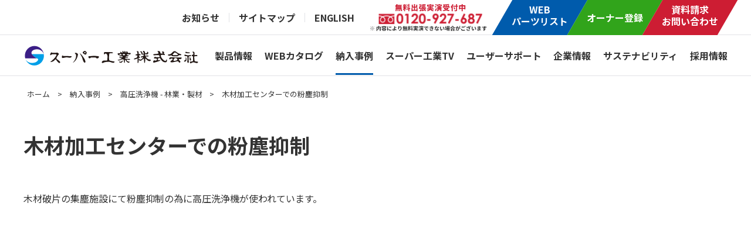

--- FILE ---
content_type: text/html; charset=UTF-8
request_url: https://www.super-ace.co.jp/case/record/case031/
body_size: 34223
content:
<!DOCTYPE html>
<html lang="ja">
<head>
  <meta charset="utf-8">
  <meta name="viewport" content="width=device-width, initial-scale=1.0, minimum-scale=1.0, maximum-scale=1.0, user-scalable=no">
  <meta name="format-detection" content="telephone=no">
  <meta http-equiv="X-UA-Compatible" content="IE=edge">
  <title>木材加工センターでの粉塵抑制 | 高圧洗浄機 - 林業・製材 | 納入事例 | 高圧洗浄機ならスーパー工業</title>
  <meta name="description" content="スーパー工業の納入事例高圧洗浄機 - 林業・製材木材加工センターでの粉塵抑制についてご紹介します。スーパー工業は業務用高圧洗浄機の専門メーカーです。">
  <link rel="shortcut icon" type="image/x-icon" href="https://www.super-ace.co.jp/images/logo.ico">
  <link rel="stylesheet" href="https://www.super-ace.co.jp/css/reset.css">
  <link rel="stylesheet" href="https://www.super-ace.co.jp/css/swiper.min.css">
  <link rel="stylesheet" href="https://www.super-ace.co.jp/css/style.css">
      <script src="https://www.super-ace.co.jp/js/jquery-3.2.1.min.js" defer></script>
  <script src="https://www.super-ace.co.jp/js/common.js" defer></script>
  <script>
    (function(w,d,s,l,i){
      w[l]=w[l]||[];
      w[l].push({'gtm.start': new Date().getTime(),event:'gtm.js'});
      var f=d.getElementsByTagName(s)[0],
          j=d.createElement(s),
          dl=l!='dataLayer'?'&l='+l:'';
          j.async=true;
          j.src= 'https://www.googletagmanager.com/gtm.js?id='+i+dl;f.parentNode.insertBefore(j,f);
    })(window,document,'script','dataLayer','GTM-P4C7H5L');
  </script>
        <link rel="canonical" href="https://www.super-ace.co.jp/case/record/case031/">
</head>
<body>
<noscript>
  <iframe src="https://www.googletagmanager.com/ns.html?id=GTM-P4C7H5L" height="0" width="0" style="display:none;visibility:hidden"></iframe>
</noscript>
  <div id="container">
    <header>
      <div id="subnav">
        <ul>
          <li><a href="https://www.super-ace.co.jp/news/">お知らせ</a></li>
          <li><a href="https://www.super-ace.co.jp/sitemap/">サイトマップ</a></li>
          <li><a href="https://www.super-ace.co.jp/english/" target="_blank">ENGLISH</a></li>
          <li></li>
          <li><a href="https://www.super-ace.co.jp/partslist/">WEB<br>パーツリスト</a></li>
          <li><a href="https://www.super-ace.co.jp/ownerclub/">オーナー登録</a></li>
          <li><a href="https://www.super-ace.co.jp/contact/">資料請求<br>お問い合わせ</a></li>
        </ul>
      </div>
      <ul id="mobhead">
        <li><a href="https://www.super-ace.co.jp/"><img src="https://www.super-ace.co.jp/images/common/logo.svg" alt="スーパー工業"></a></li>
        <li><button id="mobnav"><span></span><span></span><span></span></button></li>
      </ul>
      <nav>
        <div id="mobmenu">
          <ul>
            <li class="menu_single"><a href="https://www.super-ace.co.jp/">ホーム</a></li>
            <li class="menu_single"><a href="https://www.super-ace.co.jp/news/">お知らせ</a></li>
            <li class="menu_first"><span>製品情報</span>
              <ul class="menu_second">
                <li><a href="https://www.super-ace.co.jp/products/">製品情報トップ</a></li>
                <li><a href="https://www.super-ace.co.jp/products/washers/">高圧洗浄機</a></li>
                <li><a href="https://www.super-ace.co.jp/products/mist/">ドライ型ミスト発生装置</a></li>
                <li><a href="https://www.super-ace.co.jp/products/washers_option/">高圧洗浄機オプション</a></li>
                <li><a href="https://www.super-ace.co.jp/products/others/">その他の製品</a></li>
                <li><a href="https://www.super-ace.co.jp/products/blue_clean/">BLUE CLEAN</a></li>
                <li><a href="https://www.super-ace.co.jp/products/all_list/">全機種リスト</a></li>
                <li><a href="https://www.super-ace.co.jp/products/mist_option/">ドライ型ミスト発生装置オプション</a></li>
              </ul>
            </li>
            <li class="menu_single"><a href="https://www.super-ace.co.jp/catalog/">WEBカタログ</a></li>
            <li class="menu_single"><a href="https://www.super-ace.co.jp/case/">納入事例</a></li>
            <li class="menu_first"><span>スーパー工業TV</span>
              <ul class="menu_second">
                <li><a href="https://www.super-ace.co.jp/tv/">スーパー工業TVトップ</a></li>
                <li><a href="https://www.super-ace.co.jp/tv/cat01/">よくあるお問い合わせ</a></li>
                <li><a href="https://www.super-ace.co.jp/tv/cat02/">おすすめ製品</a></li>
                <li><a href="https://www.super-ace.co.jp/tv/cat03/">比較検証&nbsp;/&nbsp;使用方法</a></li>
                <li><a href="https://www.super-ace.co.jp/tv/cat04/">お役立ち情報</a></li>
                <li><a href="https://www.super-ace.co.jp/tv/cat05/">その他・おもしろ動画</a></li>
              </ul>
            </li>
            <li class="menu_first"><span>ユーザーサポート</span>
              <ul class="menu_second">
                <li><a href="https://www.super-ace.co.jp/support/">ユーザーサポートトップ</a></li>
                <li><a href="https://www.super-ace.co.jp/support/service_information/">サービスインフォメーション</a></li>
                <li><a href="https://www.super-ace.co.jp/support/maintenance/">図解メンテナンス</a></li>
                <li><a href="https://www.super-ace.co.jp/support/process/">使用手順動画</a></li>
                <li><a href="https://www.super-ace.co.jp/support/user_manual/">ユーザーマニュアル</a></li>
                <li><a href="https://www.super-ace.co.jp/support/specification/">説明書・仕様書</a></li>
                <li><a href="https://www.super-ace.co.jp/support/service_locations/">サービス工場一覧</a></li>
								<li><a href="https://www.super-ace.co.jp/support/safetyguide/">エンジン式高圧洗浄機を安全にお使いいただくために</a></li>
              </ul>
            </li>
            <li class="menu_first"><span>企業情報</span>
              <ul class="menu_second">
                <li><a href="https://www.super-ace.co.jp/company/">企業情報トップ</a></li>
                <li><a href="https://www.super-ace.co.jp/company/business/">事業紹介</a></li>
                <li><a href="https://www.super-ace.co.jp/company/about/">スーパー工業の高圧洗浄機</a></li>
								<li><a href="https://www.super-ace.co.jp/company/movie/">会社案内動画</a></li>
                <li><a href="https://www.super-ace.co.jp/company/profile/">会社概要</a></li>
                <li><a href="https://www.super-ace.co.jp/company/history/">沿革</a></li>
                <li><a href="https://www.super-ace.co.jp/company/office/">事業所一覧</a></li>
                <li><a href="https://www.super-ace.co.jp/company/purchasing/">購買情報</a></li>
              </ul>
            </li>

						<li class="menu_single"><a href="https://www.super-ace.co.jp/gallery/">スーパー工業公式 Instagramギャラリー</a></li>

            <li class="menu_first"><span>サステナビリティ</span>
              <ul class="menu_second">
                <li><a href="https://www.super-ace.co.jp/sustainability/">サステナビリティトップ</a></li>
                <li><a href="https://www.super-ace.co.jp/sustainability/environment/">環境（E:Environment）</a></li>
                <li><a href="https://www.super-ace.co.jp/sustainability/social/">社会（S:Social）</a></li>
                <li><a href="https://www.super-ace.co.jp/sustainability/governance/">ガバナンス（G:Governance）</a></li>
                <li><a href="https://www.super-ace.co.jp/sustainability/report/">サステナビリティ活動レポート</a></li>
              </ul>
            </li>

						<li class="menu_single"><a href="https://www.super-ace.co.jp/recruit/">採用情報</a></li>
            <li class="menu_single"><a href="https://www.super-ace.co.jp/privacypolicy/">プライバシーポリシー</a></li>
						<li class="menu_single"><a href="https://www.super-ace.co.jp/securitypolicy/">情報セキュリティ基本方針・SECURITY ACTION</a></li>
            <li class="menu_single"><a href="https://www.super-ace.co.jp/disclaimer/">免責事項</a></li>
            <li class="menu_single"><a href="https://www.super-ace.co.jp/sitemap/">サイトマップ</a></li>
            <li class="menu_single02"><a href="https://www.super-ace.co.jp/english/" target="_blank">English</a></li>
            <li class="mobnavbloc">
              <div><a href="https://www.super-ace.co.jp/partslist/">WEB<br>パーツリスト</a></div>
              <div><a href="https://www.super-ace.co.jp/ownerclub/">オーナー登録<br></a></div>
              <div><a href="https://www.super-ace.co.jp/contact/">資料請求<br>お問い合わせ</a></div>
            </li>
          </ul>
        </div><!-- /mobmenu -->
        <div id="pcmenu">
          <ul>
            <li><a href="https://www.super-ace.co.jp/"><img src="https://www.super-ace.co.jp/images/common/logo.svg" alt="スーパー工業"></a></li>
            <li id="products"><a href="https://www.super-ace.co.jp/products/">製品情報</a></li>
            <li id="catalog"><a href="https://www.super-ace.co.jp/catalog/">WEBカタログ</a></li>
            <li id="case" class="current"><a href="https://www.super-ace.co.jp/case/">納入事例</a></li>
            <li id="tv"><a href="https://www.super-ace.co.jp/tv/">スーパー工業TV</a></li>
            <li id="support"><a href="https://www.super-ace.co.jp/support/">ユーザーサポート</a></li>
            <li id="company"><a href="https://www.super-ace.co.jp/company/">企業情報</a></li>
            <li id="sustainability"><a href="https://www.super-ace.co.jp/sustainability/">サステナビリティ</a></li>
						<li id="recruit"><a href="https://www.super-ace.co.jp/recruit/">採用情報</a></li>
          </ul>
        </div><!-- /pcmenu -->
      </nav>
      <div id="pcsubnav">
        <div id="products_menu" class="navback">
          <div class="navmenubloc">
            <h2><a href="https://www.super-ace.co.jp/products/">製品情報トップ</a></h2>
            <ul id="products_menu_bloc">
              <li><a href="https://www.super-ace.co.jp/products/washers/"><figure><img src="https://www.super-ace.co.jp/images/navi/img_01.jpg" alt="高圧洗浄機"><figcaption>高圧洗浄機</figcaption></figure></a></li>
              <li><a href="https://www.super-ace.co.jp/products/mist/"><figure><img src="https://www.super-ace.co.jp/images/navi/img_02.jpg" alt="ドライ型ミスト発生装置"><figcaption>ドライ型ミスト発生装置</figcaption></figure></a></li>
              <li><a href="https://www.super-ace.co.jp/products/washers_option/"><figure><img src="https://www.super-ace.co.jp/images/navi/img_31.jpg" alt="高圧洗浄機オプション"><figcaption>高圧洗浄機オプション</figcaption></figure></a></li>
              <li>
                <ul class="products_menu_second">
                  <li><a href="https://www.super-ace.co.jp/products/others/"><figure><img src="https://www.super-ace.co.jp/images/navi/img_03.jpg" alt="その他の製品"><figcaption>その他の製品</figcaption></figure></a></li>
                  <li class="txt_link"><a href="https://www.super-ace.co.jp/products/blue_clean/">BLUE CLEAN</a></li>
                  <li class="txt_link"><a href="https://www.super-ace.co.jp/products/all_list/">全機種リスト</a></li>
                  <li class="txt_link"><a href="https://www.super-ace.co.jp/products/mist_option/">ドライ型ミスト発生装置<br>オプション</a></li>
                </ul>
              </li>
            </ul><!-- /products_menu_bloc -->
          </div><!-- /navmenubloc -->
        </div><!-- /products_menu -->
        <div id="case_menu" class="navback">
          <div class="navmenubloc">
            <h2><a href="https://www.super-ace.co.jp/case/">納入事例トップ</a></h2>
            <div id="case_menu_bloc">
              <div class="case_menu_bloc01"><h3>高圧洗浄機</h3>
                <div class="case_menu_second">
                  <div><img src="https://www.super-ace.co.jp/images/navi/img_07.jpg" alt="高圧洗浄機"></div>
                  <div>
                    <ul>
                      <li><a href="https://www.super-ace.co.jp/case/case_engineering_works/">土木・建築・リース</a></li>
                      <li><a href="https://www.super-ace.co.jp/case/case_demolition_work/">解体業</a></li>
                      <li><a href="https://www.super-ace.co.jp/case/case_temporary_construction_materials/">仮設資材</a></li>
                      <li><a href="https://www.super-ace.co.jp/case/case_painting_work/">塗装業</a></li>
                      <li><a href="https://www.super-ace.co.jp/case/case_transport/">車両・運輸</a></li>
                      <li><a href="https://www.super-ace.co.jp/case/case_ship/">船舶</a></li>
                      <li><a href="https://www.super-ace.co.jp/case/case_fishery/">漁業・水産加工</a></li>
                      <li><a href="https://www.super-ace.co.jp/case/case_agriculture/">農業・畜産</a></li>
                      <li><a href="https://www.super-ace.co.jp/case/case_forestry/">林業・製材</a></li>
                      <li><a href="https://www.super-ace.co.jp/case/case_building_maintenance/">ビルメンテナンス・管洗浄業</a></li>
                      <li><a href="https://www.super-ace.co.jp/case/case_kitchen/">調理場・厨房</a></li>
                      <li><a href="https://www.super-ace.co.jp/case/case_factory/">工場</a></li>
                      <li><a href="https://www.super-ace.co.jp/case/case_other/">その他</a></li>
                    </ul>
                  </div>
                </div><!-- /case_menu_second -->
              </div><!-- /case_menu_bloc01 -->
              <div class="case_menu_bloc02"><h3>ドライ型ミスト発生装置</h3>
                <div class="case_menu_second">
                  <div><img src="https://www.super-ace.co.jp/images/navi/img_08.jpg" alt="ドライ型ミスト発生装置"></div>
                  <div>
                    <ul>
                      <li><a href="https://www.super-ace.co.jp/case/case_mist_sport/">スポーツ</a></li>
                      <li><a href="https://www.super-ace.co.jp/case/case_mist_event/">イベント</a></li>
                      <li><a href="https://www.super-ace.co.jp/case/case_mist_educational_institution/">教育機関</a></li>
                      <li><a href="https://www.super-ace.co.jp/case/case_mist_commercial_facility/">商業施設</a></li>
                      <li><a href="https://www.super-ace.co.jp/case/case_mist_engineering_works/">建設・土木現場</a></li>
                      <li><a href="https://www.super-ace.co.jp/case/case_mist_factory/">工場・倉庫</a></li>
                      <li><a href="https://www.super-ace.co.jp/case/case_mist_agriculture/">畜産・農業</a></li>
                      <li><a href="https://www.super-ace.co.jp/case/case_mist_industrial_waste/">産廃</a></li>
                      <li><a href="https://www.super-ace.co.jp/case/case_mist_other/">その他</a></li>
                    </ul>
                  </div>
                </div><!-- /case_menu_second -->
              </div><!-- /case_menu_bloc02 -->
            </div><!-- /case_menu_bloc -->
          </div><!-- /navmenubloc -->
        </div><!-- /case_menu -->
        <div id="tv_menu" class="navback">
          <div class="navmenubloc">
            <h2><a href="https://www.super-ace.co.jp/tv/">スーパー工業TVトップ</a></h2>
            <ul id="tv_menu_bloc">
              <li><a href="https://www.super-ace.co.jp/tv/cat01/"><figure><img src="https://www.super-ace.co.jp/images/navi/img_09.jpg" alt="よくあるお問い合わせ"><figcaption>よくあるお問い合わせ</figcaption></figure></a></li>
              <li><a href="https://www.super-ace.co.jp/tv/cat02/"><figure><img src="https://www.super-ace.co.jp/images/navi/img_10.jpg" alt="おすすめ製品"><figcaption>おすすめ製品</figcaption></figure></a></li>
              <li><a href="https://www.super-ace.co.jp/tv/cat03/"><figure><img src="https://www.super-ace.co.jp/images/navi/img_11.jpg" alt="比較検証/使用方法"><figcaption>比較検証&nbsp;/&nbsp;使用方法</figcaption></figure></a></li>
              <li><a href="https://www.super-ace.co.jp/tv/cat04/"><figure><img src="https://www.super-ace.co.jp/images/navi/img_12.jpg" alt="お役立ち情報"><figcaption>お役立ち情報</figcaption></figure></a></li>
              <li><a href="https://www.super-ace.co.jp/tv/cat05/"><figure><img src="https://www.super-ace.co.jp/images/navi/img_13.jpg" alt="その他・おもしろ動画"><figcaption>その他・おもしろ動画</figcaption></figure></a></li>
            </ul>
          </div><!-- /navmenubloc -->
        </div><!-- /tv_menu -->
        <div id="support_menu" class="navback">
          <div class="navmenubloc">
            <h2><a href="https://www.super-ace.co.jp/support/">ユーザーサポートトップ</a></h2>
            <div id="support_menu_bloc">
              <div class="support_menu_bloc01">
                <h3>高圧洗浄機</h3>
                <ul class="support_menu_list">
                  <li><a href="https://www.super-ace.co.jp/support/service_information/"><figure><img src="https://www.super-ace.co.jp/images/navi/img_17.jpg" alt="サービスインフォメーション"><figcaption>サービスインフォメーション</figcaption></figure></a></li>
                  <li><a href="https://www.super-ace.co.jp/support/maintenance/"><figure><img src="https://www.super-ace.co.jp/images/navi/img_18.jpg" alt="図解メンテナンス"><figcaption>図解メンテナンス</figcaption></figure></a></li>
                </ul>
              </div><!-- /support_menu_bloc01 -->
              <div class="support_menu_bloc02">
                <h3>ドライ型ミスト発生装置</h3>
                <ul class="support_menu_list">
                  <li><a href="https://www.super-ace.co.jp/support/process/"><figure><img src="https://www.super-ace.co.jp/images/navi/img_19.jpg" alt="使用手順動画"><figcaption>使用手順動画</figcaption></figure></a></li>
                  <li><a href="https://www.super-ace.co.jp/support/user_manual/"><figure><img src="https://www.super-ace.co.jp/images/navi/img_20.jpg" alt="ユーザーマニュアル"><figcaption>ユーザーマニュアル</figcaption></figure></a></li>
                </ul>
              </div><!-- /support_menu_bloc02 -->
            </div><!-- /support_menu_bloc -->
            <ul class="support_menu_list02">
              <li><a href="https://www.super-ace.co.jp/support/specification/"><figure><img src="https://www.super-ace.co.jp/images/navi/img_21.jpg" alt="説明書・仕様書"><figcaption>説明書・仕様書</figcaption></figure></a></li>
              <li><a href="https://www.super-ace.co.jp/support/service_locations/"><figure><img src="https://www.super-ace.co.jp/images/navi/img_22.jpg" alt="サービス工場一覧"><figcaption>サービス工場一覧</figcaption></figure></a></li>
              <li><a href="https://www.super-ace.co.jp/support/safetyguide/"><figure><img src="https://www.super-ace.co.jp/images/navi/img_37.jpg" alt="エンジン式高圧洗浄機を安全にお使いいただくために"><figcaption>エンジン式高圧洗浄機を<br>安全にお使いいただくために</figcaption></figure></a></li>
            </ul>
          </div><!-- /navmenubloc -->
        </div><!-- /support_menu -->
        <div id="company_menu" class="navback">
          <div class="navmenubloc">
            <h2><a href="https://www.super-ace.co.jp/company/">企業情報トップ</a></h2>
            <ul id="company_menu_bloc">
              <li><a href="https://www.super-ace.co.jp/company/business/"><figure><img src="https://www.super-ace.co.jp/images/navi/img_24.jpg" alt="事業紹介"><figcaption>事業紹介</figcaption></figure></a></li>
              <li><a href="https://www.super-ace.co.jp/company/about/"><figure><img src="https://www.super-ace.co.jp/images/navi/img_23.jpg" alt="スーパー工業の高圧洗浄機"><figcaption>スーパー工業の高圧洗浄機</figcaption></figure></a></li>
              <li><a href="https://www.super-ace.co.jp/company/movie/"><figure><img src="https://www.super-ace.co.jp/images/navi/img_32.jpg" alt="会社案内動画"><figcaption>会社案内動画</figcaption></figure></a></li>
							<li><a href="https://www.super-ace.co.jp/company/profile/"><figure><img src="https://www.super-ace.co.jp/images/navi/img_25.jpg" alt="会社概要"><figcaption>会社概要</figcaption></figure></a></li>
              <li><a href="https://www.super-ace.co.jp/company/history/"><figure><img src="https://www.super-ace.co.jp/images/navi/img_26.jpg" alt="沿革"><figcaption>沿革</figcaption></figure></a></li>
              <li><a href="https://www.super-ace.co.jp/company/office/"><figure><img src="https://www.super-ace.co.jp/images/navi/img_27.jpg" alt="事業所一覧"><figcaption>事業所一覧</figcaption></figure></a></li>
              <li><a href="https://www.super-ace.co.jp/company/purchasing/"><figure><img src="https://www.super-ace.co.jp/images/navi/img_28.jpg" alt="購買情報"><figcaption>購買情報</figcaption></figure></a></li>
							<li></li>
						</ul>
          </div><!-- /navmenubloc -->
        </div><!-- /company_menu -->

        <div id="sustainability_menu" class="navback">
          <div class="navmenubloc">
            <h2><a href="https://www.super-ace.co.jp/sustainability/">サステナビリティトップ</a></h2>
            <ul id="sustainability_menu_bloc">
              <li><a href="https://www.super-ace.co.jp/sustainability/environment/"><figure><img src="https://www.super-ace.co.jp/images/navi/img_33.jpg" alt="環境（E:Environment）"><figcaption>環境（E:Environment）</figcaption></figure></a></li>
              <li><a href="https://www.super-ace.co.jp/sustainability/social/"><figure><img src="https://www.super-ace.co.jp/images/navi/img_34.jpg" alt="社会（S:Social）"><figcaption>社会（S:Social）</figcaption></figure></a></li>
              <li><a href="https://www.super-ace.co.jp/sustainability/governance/"><figure><img src="https://www.super-ace.co.jp/images/navi/img_35.jpg" alt="ガバナンス（G:Governance）"><figcaption>ガバナンス<br>（G:Governance）</figcaption></figure></a></li>
              <li><a href="https://www.super-ace.co.jp/sustainability/report/"><figure><img src="https://www.super-ace.co.jp/images/navi/img_36.jpg" alt="サステナビリティ活動レポート"><figcaption>サステナビリティ<br>活動レポート</figcaption></figure></a></li>

						</ul>
          </div><!-- /navmenubloc -->
        </div><!-- /sustainability_menu -->


      </div><!-- /pcsubnav -->
      <div id="screen02"></div>
    </header><script type="application/ld+json">
  {
    "@context": "https://schema.org",
    "@type": "BreadcrumbList",
    "itemListElement": [
    {
      "@type": "ListItem",
      "position": 1,
      "item": {
        "@type": "WebPage",
        "@id": "https://www.super-ace.co.jp/",
        "name": "ホーム"
      }
    }
    ,{
      "@type": "ListItem",
      "position": 2,
      "item": {
        "@type": "WebPage",
        "@id": "https://www.super-ace.co.jp/case/",
        "name": "納入事例"
      }
    }
    ,{
      "@type": "ListItem",
      "position": 3,
      "item": {
        "@type": "WebPage",
        "@id": "https://www.super-ace.co.jp/case/case_forestry/",
        "name": "高圧洗浄機 - 林業・製材"
      }
    }
    ,{
      "@type": "ListItem",
      "position": 4,
      "item": {
        "@type": "WebPage",
        "@id": "https://www.super-ace.co.jp/case/record/case031/",
        "name": "木材加工センターでの粉塵抑制"
      }
    }
]}
</script>
    <main>
      <section id="pagenavi">
        <div id="breadcrumb">
          <ul>
            <li><a href="https://www.super-ace.co.jp/">ホーム</a></li>
            <li>&gt;</li>
            <li><a href="https://www.super-ace.co.jp/case/">納入事例</a></li>
            <li>&gt;</li>
            <li><a href="https://www.super-ace.co.jp/case/case_forestry/">高圧洗浄機 - 林業・製材</a></li>
            <li>&gt;</li>
            <li>木材加工センターでの粉塵抑制</li>
          </ul>
        </div><!-- /breadcrumb -->
      </section><!-- /pagenavi -->
      <div id="main">
        <h1 class="pagetitle">木材加工センターでの粉塵抑制</h1>
        <section class="post">
          <p>木材破片の集塵施設にて粉塵抑制の為に高圧洗浄機が使われています。</p>
        </section><!-- /post-->
        <div class="youtube">
          <iframe class="grtyoutube-iframe" src="https://www.youtube.com/embed/uq6KreXPrq4?enablejsapi=1&rel=0" frameborder="0" allowfullscreen></iframe>
        </div>
                <section class="post">
          <a href="https://www.super-ace.co.jp/?s=&pressure_min=0&pressure_max=10&water_min=20&water_max=30"><img src="https://www.super-ace.co.jp/case/images/case/btn.png" alt="おすすめ製品はこちら"></a>
        </section><!-- /post-->
              </div><!-- /main -->
            <section class="archive">
        <div class="content">
          <h3>納入事例&nbsp;-&nbsp;高圧洗浄機</h3>
          <ul>
            <li><a href="https://www.super-ace.co.jp/case/case_engineering_works/">土木・建築・リース</a></li>
            <li><a href="https://www.super-ace.co.jp/case/case_demolition_work/">解体業</a></li>
            <li><a href="https://www.super-ace.co.jp/case/case_temporary_construction_materials/">仮設資材</a></li>
            <li><a href="https://www.super-ace.co.jp/case/case_painting_work/">塗装業</a></li>
            <li><a href="https://www.super-ace.co.jp/case/case_transport/">車両・運輸</a></li>
            <li><a href="https://www.super-ace.co.jp/case/case_ship/">船舶</a></li>
            <li><a href="https://www.super-ace.co.jp/case/case_fishery/">漁業・水産加工</a></li>
            <li><a href="https://www.super-ace.co.jp/case/case_agriculture/">農業・畜産</a></li>
            <li><a href="https://www.super-ace.co.jp/case/case_forestry/">林業・製材</a></li>
            <li><a href="https://www.super-ace.co.jp/case/case_building_maintenance/">ビルメンテナンス・管洗浄業</a></li>
            <li><a href="https://www.super-ace.co.jp/case/case_kitchen/">調理場・厨房</a></li>
            <li><a href="https://www.super-ace.co.jp/case/case_factory/">工場</a></li>
            <li><a href="https://www.super-ace.co.jp/case/case_other/">その他</a></li>
          </ul>
        </div><!-- /content -->
      </section><!-- /archive -->
    </main>
        <footer>
      <div id="topback"></div>
            <section id="foottel">
        <a href="tel:0120927687" onclick="gtag('event', 'banner', {'event_category': 'click', 'event_label': 'tel-tap', 'value': '1'});"><img src="https://www.super-ace.co.jp/images/common/foot_tel.gif" alt="無料で出張実演も可能です" class="pc"><img src="https://www.super-ace.co.jp/images/common/foot_tel_sp.gif" alt="無料で出張実演も可能です" class="mob"></a>
      </section><!-- /foottel -->
                  <div id="footnavbloc">
        <section id="footnavarea">
          <ul>
            <li class="mb"><a href="https://www.super-ace.co.jp/news/">お知らせ</a></li>
            <li><a href="https://www.super-ace.co.jp/products/">製品情報</a></li>
            <li class="second"><a href="https://www.super-ace.co.jp/products/washers/">高圧洗浄機</a></li>
            <li class="second"><a href="https://www.super-ace.co.jp/products/mist/">ドライ型ミスト発生装置</a></li>
            <li class="second"><a href="https://www.super-ace.co.jp/products/blue_clean/">BLUE CLEAN</a></li>
            <li class="second"><a href="https://www.super-ace.co.jp/products/others/">その他の製品</a></li>
            <li class="second"><a href="https://www.super-ace.co.jp/products/all_list/">全機種リスト</a></li>
            <li class="second"><a href="https://www.super-ace.co.jp/products/washers_option/">高圧洗浄機オプション</a></li>
            <li class="second"><a href="https://www.super-ace.co.jp/products/mist_option/">ドライ型ミスト発生装置オプション</a></li>
            <li class="mt"><a href="https://www.super-ace.co.jp/catalog/">WEBカタログ</a></li>
          </ul>
          <ul>
            <li><a href="https://www.super-ace.co.jp/case/">納入事例</a></li>
            <li class="mt"><a href="https://www.super-ace.co.jp/tv/">スーパー工業TV</a></li>
            <li class="mt"><a href="https://www.super-ace.co.jp/support/">ユーザーサポート</a></li>
            <li class="second"><a href="https://www.super-ace.co.jp/support/service_information/">サービスインフォメーション</a></li>
            <li class="second"><a href="https://www.super-ace.co.jp/support/maintenance/">図解メンテナンス</a></li>
            <li class="second"><a href="https://www.super-ace.co.jp/support/process/">使用手順動画</a></li>
            <li class="second"><a href="https://www.super-ace.co.jp/support/user_manual/">ユーザーマニュアル</a></li>
            <li class="second"><a href="https://www.super-ace.co.jp/support/specification/">説明書・仕様書</a></li>
            <li class="second"><a href="https://www.super-ace.co.jp/support/service_locations/">サービス工場一覧</a></li>
            <li class="second"><a href="https://www.super-ace.co.jp/support/safetyguide/">エンジン式高圧洗浄機を<br>　安全にお使いいただくために</a></li>
            <li class="mt"><a href="https://www.super-ace.co.jp/partslist/">WEBパーツリスト</a></li>
          </ul>
          <ul>
            <li><a href="https://www.super-ace.co.jp/company/">企業情報</a></li>
            <li class="second"><a href="https://www.super-ace.co.jp/company/business/">事業紹介</a></li>
            <li class="second"><a href="https://www.super-ace.co.jp/company/about/">スーパー工業の高圧洗浄機</a></li>
						<li class="second"><a href="https://www.super-ace.co.jp/company/movie/">会社案内動画</a></li>
            <li class="second"><a href="https://www.super-ace.co.jp/company/profile/">会社概要</a></li>
            <li class="second"><a href="https://www.super-ace.co.jp/company/history/">沿革</a></li>
            <li class="second"><a href="https://www.super-ace.co.jp/company/office/">事業所一覧</a></li>
            <li class="second"><a href="https://www.super-ace.co.jp/company/purchasing/">購買情報</a></li>
            <li class="mt"><a href="https://www.super-ace.co.jp/gallery/">スーパー工業<br>公式Instagramギャラリー</a></li>
						<li class="mt"><a href="https://www.super-ace.co.jp/ownerclub/">オーナークラブ<br>会員制度のご案内</a></li>
          </ul>
          <ul>
            <li><a href="https://www.super-ace.co.jp/sustainability/">サステナビリティ</a></li>
            <li class="second"><a href="https://www.super-ace.co.jp/sustainability/environment/">環境（E:Environment）</a></li>
            <li class="second"><a href="https://www.super-ace.co.jp/sustainability/social/">社会（S:Social）</a></li>
            <li class="second"><a href="https://www.super-ace.co.jp/sustainability/governance/">ガバナンス<br>（G:Governance）</a></li>
            <li class="second"><a href="https://www.super-ace.co.jp/sustainability/report/">サステナビリティ<br>　活動レポート</a></li>
          </ul>
          <ul>
						<li><a href="https://www.super-ace.co.jp/recruit/">採用情報</a></li>
						<li class="second"><a href="https://www.super-ace.co.jp/recruit/guideline/">募集要項</a></li>
						<li class="second"><a href="https://www.super-ace.co.jp/recruit/entry/">エントリーフォーム</a></li>

            <li class="mt"><a href="https://www.super-ace.co.jp/contact/">資料請求・お問合わせ</a></li>
            <li class="mt"><a href="https://www.super-ace.co.jp/privacypolicy/">プライバシーポリシー</a></li>
						<li class="mt"><a href="https://www.super-ace.co.jp/securitypolicy/">情報セキュリティ基本方針・<br>SECURITY ACTION</a></li>
            <li class="mt"><a href="https://www.super-ace.co.jp/disclaimer/">免責事項</a></li>
            <li class="mt"><a href="https://www.super-ace.co.jp/sitemap/">サイトマップ</a></li>
          </ul>
        </section>
      </div><!-- /footnavbloc -->
      <section id="footcontent">
        <a href="https://www.super-ace.co.jp/"><img src="https://www.super-ace.co.jp/images/common/logo.svg" alt="スーパー工業"></a>
        <p>&copy;SUPER INDUSTRIES CO.,LTD.<span class="pc">&nbsp;All Rights Reserved.</span></p>
      </section>    </footer>
  </div><!-- /container -->
<script async src="https://www.googletagmanager.com/gtag/js?id=UA-514324-7"></script>
<script>
  window.dataLayer = window.dataLayer || [];
  function gtag(){dataLayer.push(arguments);}
  gtag('js', new Date());
  gtag('config', 'UA-514324-7');
</script>
</body>
</html>

--- FILE ---
content_type: application/javascript
request_url: https://www.super-ace.co.jp/js/common.js
body_size: 16399
content:
// back to top && popup
$(function(){
  var topBtn = $('#topback');
  var popup = $('#products_popup');
  topBtn.hide();
  popup.hide();
  $(window).scroll(function() {
    if ($(this).scrollTop() > 500) {
      topBtn.fadeIn();
      popup.fadeIn();
    } else {
      topBtn.fadeOut();
    }
  });
  topBtn.on('click', function(e) {
    $('body, html').animate({scrollTop: 0}, 300);
    return false;
  });
  $('#products_popup_close').on('click', function(e) {
    popup.remove();
    return false;
  });
});

// main navi
$(function(){
  var w = $(window).innerWidth();
  var x = 1024;
  var z = 1365;
  var s = $('#screen02');
  var movnav = $('#mobmenu');
  var pcnav = $('#pcmenu, #pcsubnav');
  var second = $('.menu_second');
  var nav00 = $('#products');
  var subnav00 = $('#products_menu');
  var nav01 = $('#catalog');
  var nav02 = $('#case');
	var nav06 = $('#recruit');
  var subnav02 = $('#case_menu');
  var nav03 = $('#tv');
  var subnav03 = $('#tv_menu');
  var nav04 = $('#support');
  var subnav04 = $('#support_menu');
  var nav05 = $('#company');
  var subnav05 = $('#company_menu');
  var nav06 = $('#sustainability');
  var subnav06 = $('#sustainability_menu');
  var subnav = $('#subnav');
  var submenu = $('#products_menu, #case_menu, #tv_menu, #support_menu, #company_menu ,#sustainability_menu');
  var cart = $('#btm_nav');
  movnav.hide();
  if (w < x) {
    pcnav.remove( );
    second.hide();
    $('#mobnav').on('click', function(e) {
      movnav.slideToggle();
      $(this).toggleClass('active');
      if($(this).hasClass('active')){
        $('html, body').addClass('lock');
        cart.addClass('pc');
      } else {
        second.hide();
        $('html, body').removeClass('lock');
        $('li.menu_first').removeClass('mobactive');
        cart.removeClass('pc');
        movnav.scrollTop(0);
      }
    });
    $('li.menu_first').on('click', function(e) {
      $(this).children('.menu_second').slideToggle(200);
      $(this).toggleClass('mobactive');
    });
  }
  if (x <= w && w < z) {
    nav00.on({'click':function(e){
      e.preventDefault();
      $(this).toggleClass('actives');
      $(this).siblings().removeClass('actives');
      $(function(){
        subnav00.slideToggle(300);
        subnav00.siblings().slideUp(300);
        if (nav00.hasClass('actives')) {
          s.fadeIn(200);
        } else {
          s.fadeOut(200);
        }
      });
    }});
    nav02.on({'click':function(e){
      e.preventDefault();
      $(this).toggleClass('actives');
      $(this).siblings().removeClass('actives');
      $(function(){
        subnav02.slideToggle(300);
        subnav02.siblings().slideUp(300);
        if (nav02.hasClass('actives')) {
          s.fadeIn(200);
        } else {
          s.fadeOut(200);
        }
      });
    }});
    nav03.on({'click':function(e){
      e.preventDefault();
      $(this).toggleClass('actives');
      $(this).siblings().removeClass('actives');
      $(function(){
        subnav03.slideToggle(300);
        subnav03.siblings().slideUp(300);
        if (nav03.hasClass('actives')) {
          s.fadeIn(200);
        } else {
          s.fadeOut(200);
        }
      });
    }});
    nav04.on({'click':function(e){
      e.preventDefault();
      $(this).toggleClass('actives');
      $(this).siblings().removeClass('actives');
      $(function(){
        subnav04.slideToggle(300);
        subnav04.siblings().slideUp(300);
        if (nav04.hasClass('actives')) {
          s.fadeIn(200);
        } else {
          s.fadeOut(200);
        }
      });
    }});
    nav05.on({'click':function(e){
      e.preventDefault();
      $(this).toggleClass('actives');
      $(this).siblings().removeClass('actives');
      $(function(){
        subnav05.slideToggle(300);
        subnav05.siblings().slideUp(300);
        if (nav05.hasClass('actives')) {
          s.fadeIn(200);
        } else {
          s.fadeOut(200);
        }
      });
    }});
    nav06.on({'click':function(e){
      e.preventDefault();
      $(this).toggleClass('actives');
      $(this).siblings().removeClass('actives');
      $(function(){
        subnav06.slideToggle(300);
        subnav06.siblings().slideUp(300);
        if (nav06.hasClass('actives')) {
          s.fadeIn(200);
        } else {
          s.fadeOut(200);
        }
      });
    }});
  }
  if(z <= w){
    nav00.on({'mouseenter':function(e){
      subnav00.slideDown(300);
      s.fadeIn(200);
    }});
    subnav00.on({'mouseleave':function(e){
      $(this).slideUp(300);
      s.fadeOut(200);
    }});
    nav00.siblings().on({'mouseover':function(e){
      subnav00.slideUp(300);
    }});
    nav02.on({'mouseenter':function(e){
      subnav02.slideDown(300);
      s.fadeIn(200);
    }});
    subnav02.on({'mouseleave':function(e){
      $(this).slideUp(300);
      s.fadeOut(200);
    }});
    nav02.siblings().on({'mouseover':function(e){
      subnav02.slideUp(300);
    }});
    nav03.on({'mouseenter':function(e){
      subnav03.slideDown(300);
      s.fadeIn(200);
    }});
    subnav03.on({'mouseleave':function(e){
      $(this).slideUp(300);
      s.fadeOut(200);
    }});
    nav03.siblings().on({'mouseover':function(e){
      subnav03.slideUp(300);
    }});
    nav04.on({'mouseenter':function(e){
      subnav04.slideDown(300);
      s.fadeIn(200);
    }});
    subnav04.on({'mouseleave':function(e){
      $(this).slideUp(300);
      s.fadeOut(200);
    }});
    nav04.siblings().on({'mouseover':function(e){
      subnav04.slideUp(300);
    }});
    nav05.on({'mouseenter':function(e){
      subnav05.slideDown(300);
      s.fadeIn(200);
    }});
    subnav05.on({'mouseleave':function(e){
      $(this).slideUp(300);
      s.fadeOut(200);
    }});
    nav05.siblings().on({'mouseover':function(e){
      subnav05.slideUp(300);
    }});
    nav01.on({'mouseover':function(e){
      s.fadeOut(200);
    }});
		nav06.on({'mouseover':function(e){
      s.fadeOut(200);
    }});
    subnav.on({'mouseenter':function(e){
      submenu.slideUp(300);
      s.fadeOut(200);
    }});
    nav06.on({'mouseenter':function(e){
      subnav06.slideDown(300);
      s.fadeIn(200);
    }});
    subnav06.on({'mouseleave':function(e){
      $(this).slideUp(300);
      s.fadeOut(200);
    }});
    nav06.siblings().on({'mouseover':function(e){
      subnav06.slideUp(300);
    }});
  }
});

// anchor link
$(function(){
  var headerH = $('header').outerHeight() + 20;
  var url = location.hash;
  var speed = 300;
  if(url) {
    $('body,html').stop().scrollTop(0);
    setTimeout(function(){
      var target01 = $(url);
      var position01 = target01.offset().top - headerH;
      $('body,html').animate({scrollTop:position01}, speed, 'swing');
    }, 100);
    $('a[href^="#"]').on('click', function(e) {
      var href= $(this).attr("href");
      var target02 = $(href == "#" || href == "" ? 'html' : href);
      var position02 = target02.offset().top - headerH;
      $('body,html').animate({scrollTop:position02}, speed, 'swing');
    });
  }
  $('a[href^="#"]').on('click', function(e) {
    var href= $(this).attr("href");
    var target = $(href == "#" || href == "" ? 'html' : href);
    var position = target.offset().top - headerH;
    $('body,html').animate({scrollTop:position}, speed, 'swing');
    return false;
  });
});

// tab content
$(function() {
  var tabbtn = $('#tabbloc ul li');
  var tabbox = $('.tab_box');
  tabbtn.on('click', function(e) {
    var num = tabbtn.index(this);
    tabbox.removeClass('active');
    tabbox.eq(num).addClass('active');
    tabbtn.removeClass('active');
    $(this).addClass('active');
  });
});

// modal
$(function(){
  $('.modal_open').on('click', function(e) {
    var pointY = $(window).scrollTop();
    $('body').append('<div class="screen"></div>');
    $('.screen').fadeIn(200);
    $('#products_popup').fadeOut(200);
    $('#btm_nav').fadeOut(200);
    $('body').css({'position': 'fixed', 'top': -pointY, 'width': '100%', 'overflow-y': 'scroll'});
    var modal = '#' + $(this).attr('data_target');
    function modalResize(){
      var w = $(window).width();
      var h = $(window).height();
      var x = (w - $(modal).outerWidth(true)) / 2;
      var y = (h - $(modal).outerHeight(true)) / 2;
      $(modal).css({'left': x + 'px','top': y + 'px'});
    }
    modalResize();
    $(modal).fadeIn(200);
    $('.screen, .modal_close').off().click(function(){
      $('.modal_box').fadeOut(200);
      $('#products_popup').fadeIn(200);
      $('#btm_nav').fadeIn(200);
      $('body').css({'position': '', 'width': '', 'top': '', 'overflow-y': ''});
      $('.screen').fadeOut(200,function(){
        $('.screen').remove();
      });
      $(window).scrollTop(pointY);
    });
    $(window).on('resize', function(){
      modalResize();
    });
  });
});

// youtube modal
$(function(){
  $('.youtubepop').on('click', function(e) {
    var pointY = $(window).scrollTop();
    $('#products_popup').fadeOut(200);
    var getvideoid = $(this).attr('youtubeid');
    $('body').append('<div class="screen"></div>'+
    '<div id="'+getvideoid+'" class="youtube_box">'+
    '<div class="youtube">'+
      '<iframe class="grtyoutube-iframe" src="https://www.youtube.com/embed/'+getvideoid+'?enablejsapi=1&rel=0&autoplay=1&fs=0" frameborder="0" allowfullscreen></iframe>'+
    '</div>'+
    '<a class="youtube_box_close"></a>'+
    '</div>');
    $('body').css({'position': 'fixed', 'top': -pointY, 'width': '100%', 'overflow-y': 'scroll'});
    var y_popup = '#' +getvideoid;
    function popupResize(){
      var w = $(window).width();
      var h = $(window).height();
      var x = (w - $(y_popup).outerWidth(true)) / 2;
      var y = (h - $(y_popup).outerHeight(true)) / 2;
      $(y_popup).css({'left': x + 'px','top': y + 'px'});
    }
    popupResize();
    $(y_popup).fadeIn(200);
    $('.screen, .youtube_box_close').off().click(function(){
      $('.youtube_box').remove();
      $('.screen').remove();
      $('#products_popup').fadeIn(200);
      $('body').css({'position': '', 'width': '', 'top': '', 'overflow-y': ''});
      $(window).scrollTop(pointY);
    });
    $(window).on('resize', function(){
      popupResize();
    });
  });
});

// photo modal
$(function(){
  $('.photopop').on('click', function(e) {
    var pointY = $(window).scrollTop();
    $('#products_popup').fadeOut(200);
    var getphotoid = $(this).attr('photoid');
    $('body').append('<div class="screen"></div>'+
    '<div id="'+getphotoid+'" class="photo_box">'+
      '<img src="https://www.super-ace.co.jp/uploads/up_photo/'+getphotoid+'.jpg">'+
    '<a class="photo_box_close"></a>'+
    '</div>');
    $('body').css({'position': 'fixed', 'top': -pointY, 'width': '100%', 'overflow-y': 'scroll'});
    var p_popup = '#' +getphotoid;
    function popupResize(){
      var w = $(window).width();
      var h = $(window).height();
      var x = (w - $(p_popup).outerWidth(true)) / 2;
      var y = (h - $(p_popup).outerHeight(true)) / 4;
      $(p_popup).css({'left': x + 'px','top': y + 'px'});
    }
    popupResize();
    $(p_popup).fadeIn(200);
    $('.screen, .photo_box_close').off().click(function(){
      $('.photo_box').remove();
      $('.screen').remove();
      $('#products_popup').fadeIn(200);
      $('body').css({'position': '', 'width': '', 'top': '', 'overflow-y': ''});
      $(window).scrollTop(pointY);
    });
    $(window).on('resize', function(){
      popupResize();
    });
  });
});

// maintenance list
$(function() {
  $('dl.maintenancelist dt').on('click', function(e) {
    $(this).next().slideToggle(200);
    $(this).toggleClass('active');
  });
});

// allitem list
$(function() {
  $('dl.allitemlist dt').on('click', function(e) {
    $(this).next().slideToggle(200);
    $(this).toggleClass('active');
  });
  $('dl.allitemlist02 dt').on('click', function(e) {
    $(this).next().slideToggle(200);
    $(this).toggleClass('active');
  });
});

// searchform
$(function(){
  $('#mo_02').change(function(e){
    if($(this).prop('checked')) {
      $('.feg').prop('checked', false);
      $('.feg').prop('disabled', true);
    } else {
      if($('#mo_01').prop('checked')) {
        $('.feg').prop('checked', false);
        $('.feg').prop('disabled', true);
      } else {
        $('.feg').removeAttr('disabled');
      }
    }
  }).trigger('change');
  $('#mo_01').change(function(e){
    if($(this).prop('checked')) {
      $('.feg').prop('checked', false);
      $('.feg').prop('disabled', true);
    } else {
      if($('#mo_02').prop('checked')) {
        $('.feg').prop('checked', false);
        $('.feg').prop('disabled', true);
      } else {
        $('.feg').removeAttr('disabled');
      }
    }
  }).trigger('change');
  $('#fe_01').change(function(e){
    if($(this).prop('checked')) {
      $('.mog').prop('checked', false);
      $('.mog').prop('disabled', true);
    } else {
      if($('#fe_02').prop('checked')) {
        $('.mog').prop('checked', false);
        $('.mog').prop('disabled', true);
      } else {
        $('.mog').removeAttr('disabled');
      }
    }
  }).trigger('change');
  $('#fe_02').change(function(e){
    if($(this).prop('checked')) {
      $('.mog').prop('checked', false);
      $('.mog').prop('disabled', true);
    } else {
      if($('#fe_01').prop('checked')) {
        $('.mog').prop('checked', false);
        $('.mog').prop('disabled', true);
      } else {
        $('.mog').removeAttr('disabled');
      }
    }
  }).trigger('change');
});

$(function(){
  $('#pressure_min').change(function(e){
    var p_min = $('#pressure_min').val();
    var p_max = $('#pressure_max').val();
    if( 0 < p_max && p_max < p_min) {
      alert('正しい範囲を指定してください。');
      $('#pressure_min').val('0');
    }
  }).trigger('change');
  $('#pressure_max').change(function(e){
    var p_min = $('#pressure_min').val();
    var p_max = $('#pressure_max').val();
    if(p_max < p_min) {
      alert('正しい範囲を指定してください。');
      $('#pressure_max').val('0');
    }
  }).trigger('change');
  $('#water_min').change(function(e){
    var w_min = $('#water_min').val();
    var w_max = $('#water_max').val();
    if( 0 < w_max && w_max < w_min) {
      alert('正しい範囲を指定してください。');
      $('#water_min').val('0');
    }
  }).trigger('change');
  $('#water_max').change(function(e){
    var w_min = $('#water_min').val();
    var w_max = $('#water_max').val();
    if(w_max < w_min) {
      alert('正しい範囲を指定してください。');
      $('#water_max').val('0');
    }
  }).trigger('change');
});

// resize window
$(function() {
  var timer = false;
  var prewidth = $(window).width()
  $(window).resize(function() {
    if (timer !== false) {
    clearTimeout(timer);
  };
    timer = setTimeout(function() {
      var nowWidth = $(window).width()
      if(prewidth !== nowWidth){
        if($('.youtube_box').length){
          location.unload();
        } else if($('.youtube').length){
          location.unload();
        } else if($('.photo_box').length){
          location.unload();
        } else {
        location.reload();
        }
      };
      prewidth = nowWidth;
    }, 100);
  });
});

$(function(){
	// 変数に要素を入れる
	var open = $('.modal-open'),
		close = $('.modal-close'),
		container = $('.modal-container');

	//開くボタンをクリックしたらモーダルを表示する
	open.on('click',function(){	
		container.addClass('active');
		return false;
	});

	//閉じるボタンをクリックしたらモーダルを閉じる
	close.on('click',function(){	
		container.removeClass('active');
	});

	//モーダルの外側をクリックしたらモーダルを閉じる
	$(document).on('click',function(e) {
		if(!$(e.target).closest('.modal-body').length) {
			container.removeClass('active');
		}
	});
});

$(function(){
	// 変数に要素を入れる
	var open = $('.modal-open2'),
		close = $('.modal-close2'),
		container = $('.modal-container2');

	//開くボタンをクリックしたらモーダルを表示する
	open.on('click',function(){	
		container.addClass('active');
		return false;
	});

	//閉じるボタンをクリックしたらモーダルを閉じる
	close.on('click',function(){	
		container.removeClass('active');
	});

	//モーダルの外側をクリックしたらモーダルを閉じる
	$(document).on('click',function(e) {
		if(!$(e.target).closest('.modal-body2').length) {
			container.removeClass('active');
		}
	});
});